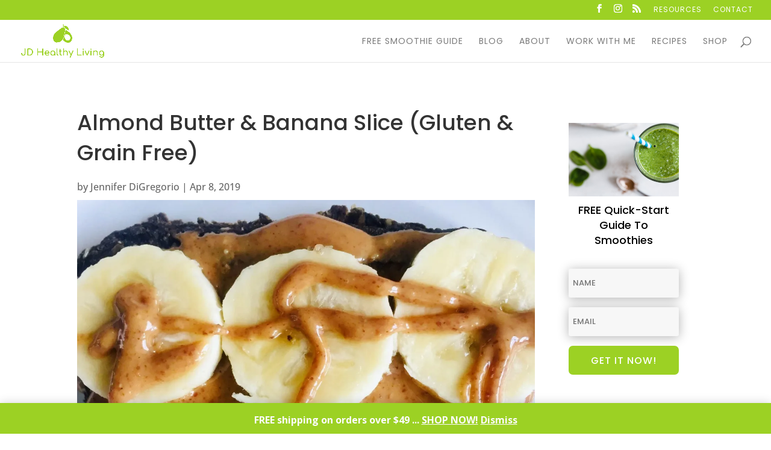

--- FILE ---
content_type: text/html; charset=utf-8
request_url: https://www.google.com/recaptcha/api2/anchor?ar=1&k=6LeSBLoZAAAAAOV8Ghw77wNm3aGGS9maHnw9C9PB&co=aHR0cHM6Ly9qZGhlYWx0aHlsaXZpbmcuY29tOjQ0Mw..&hl=en&v=PoyoqOPhxBO7pBk68S4YbpHZ&size=invisible&anchor-ms=20000&execute-ms=30000&cb=tk9wpa7skrvz
body_size: 48707
content:
<!DOCTYPE HTML><html dir="ltr" lang="en"><head><meta http-equiv="Content-Type" content="text/html; charset=UTF-8">
<meta http-equiv="X-UA-Compatible" content="IE=edge">
<title>reCAPTCHA</title>
<style type="text/css">
/* cyrillic-ext */
@font-face {
  font-family: 'Roboto';
  font-style: normal;
  font-weight: 400;
  font-stretch: 100%;
  src: url(//fonts.gstatic.com/s/roboto/v48/KFO7CnqEu92Fr1ME7kSn66aGLdTylUAMa3GUBHMdazTgWw.woff2) format('woff2');
  unicode-range: U+0460-052F, U+1C80-1C8A, U+20B4, U+2DE0-2DFF, U+A640-A69F, U+FE2E-FE2F;
}
/* cyrillic */
@font-face {
  font-family: 'Roboto';
  font-style: normal;
  font-weight: 400;
  font-stretch: 100%;
  src: url(//fonts.gstatic.com/s/roboto/v48/KFO7CnqEu92Fr1ME7kSn66aGLdTylUAMa3iUBHMdazTgWw.woff2) format('woff2');
  unicode-range: U+0301, U+0400-045F, U+0490-0491, U+04B0-04B1, U+2116;
}
/* greek-ext */
@font-face {
  font-family: 'Roboto';
  font-style: normal;
  font-weight: 400;
  font-stretch: 100%;
  src: url(//fonts.gstatic.com/s/roboto/v48/KFO7CnqEu92Fr1ME7kSn66aGLdTylUAMa3CUBHMdazTgWw.woff2) format('woff2');
  unicode-range: U+1F00-1FFF;
}
/* greek */
@font-face {
  font-family: 'Roboto';
  font-style: normal;
  font-weight: 400;
  font-stretch: 100%;
  src: url(//fonts.gstatic.com/s/roboto/v48/KFO7CnqEu92Fr1ME7kSn66aGLdTylUAMa3-UBHMdazTgWw.woff2) format('woff2');
  unicode-range: U+0370-0377, U+037A-037F, U+0384-038A, U+038C, U+038E-03A1, U+03A3-03FF;
}
/* math */
@font-face {
  font-family: 'Roboto';
  font-style: normal;
  font-weight: 400;
  font-stretch: 100%;
  src: url(//fonts.gstatic.com/s/roboto/v48/KFO7CnqEu92Fr1ME7kSn66aGLdTylUAMawCUBHMdazTgWw.woff2) format('woff2');
  unicode-range: U+0302-0303, U+0305, U+0307-0308, U+0310, U+0312, U+0315, U+031A, U+0326-0327, U+032C, U+032F-0330, U+0332-0333, U+0338, U+033A, U+0346, U+034D, U+0391-03A1, U+03A3-03A9, U+03B1-03C9, U+03D1, U+03D5-03D6, U+03F0-03F1, U+03F4-03F5, U+2016-2017, U+2034-2038, U+203C, U+2040, U+2043, U+2047, U+2050, U+2057, U+205F, U+2070-2071, U+2074-208E, U+2090-209C, U+20D0-20DC, U+20E1, U+20E5-20EF, U+2100-2112, U+2114-2115, U+2117-2121, U+2123-214F, U+2190, U+2192, U+2194-21AE, U+21B0-21E5, U+21F1-21F2, U+21F4-2211, U+2213-2214, U+2216-22FF, U+2308-230B, U+2310, U+2319, U+231C-2321, U+2336-237A, U+237C, U+2395, U+239B-23B7, U+23D0, U+23DC-23E1, U+2474-2475, U+25AF, U+25B3, U+25B7, U+25BD, U+25C1, U+25CA, U+25CC, U+25FB, U+266D-266F, U+27C0-27FF, U+2900-2AFF, U+2B0E-2B11, U+2B30-2B4C, U+2BFE, U+3030, U+FF5B, U+FF5D, U+1D400-1D7FF, U+1EE00-1EEFF;
}
/* symbols */
@font-face {
  font-family: 'Roboto';
  font-style: normal;
  font-weight: 400;
  font-stretch: 100%;
  src: url(//fonts.gstatic.com/s/roboto/v48/KFO7CnqEu92Fr1ME7kSn66aGLdTylUAMaxKUBHMdazTgWw.woff2) format('woff2');
  unicode-range: U+0001-000C, U+000E-001F, U+007F-009F, U+20DD-20E0, U+20E2-20E4, U+2150-218F, U+2190, U+2192, U+2194-2199, U+21AF, U+21E6-21F0, U+21F3, U+2218-2219, U+2299, U+22C4-22C6, U+2300-243F, U+2440-244A, U+2460-24FF, U+25A0-27BF, U+2800-28FF, U+2921-2922, U+2981, U+29BF, U+29EB, U+2B00-2BFF, U+4DC0-4DFF, U+FFF9-FFFB, U+10140-1018E, U+10190-1019C, U+101A0, U+101D0-101FD, U+102E0-102FB, U+10E60-10E7E, U+1D2C0-1D2D3, U+1D2E0-1D37F, U+1F000-1F0FF, U+1F100-1F1AD, U+1F1E6-1F1FF, U+1F30D-1F30F, U+1F315, U+1F31C, U+1F31E, U+1F320-1F32C, U+1F336, U+1F378, U+1F37D, U+1F382, U+1F393-1F39F, U+1F3A7-1F3A8, U+1F3AC-1F3AF, U+1F3C2, U+1F3C4-1F3C6, U+1F3CA-1F3CE, U+1F3D4-1F3E0, U+1F3ED, U+1F3F1-1F3F3, U+1F3F5-1F3F7, U+1F408, U+1F415, U+1F41F, U+1F426, U+1F43F, U+1F441-1F442, U+1F444, U+1F446-1F449, U+1F44C-1F44E, U+1F453, U+1F46A, U+1F47D, U+1F4A3, U+1F4B0, U+1F4B3, U+1F4B9, U+1F4BB, U+1F4BF, U+1F4C8-1F4CB, U+1F4D6, U+1F4DA, U+1F4DF, U+1F4E3-1F4E6, U+1F4EA-1F4ED, U+1F4F7, U+1F4F9-1F4FB, U+1F4FD-1F4FE, U+1F503, U+1F507-1F50B, U+1F50D, U+1F512-1F513, U+1F53E-1F54A, U+1F54F-1F5FA, U+1F610, U+1F650-1F67F, U+1F687, U+1F68D, U+1F691, U+1F694, U+1F698, U+1F6AD, U+1F6B2, U+1F6B9-1F6BA, U+1F6BC, U+1F6C6-1F6CF, U+1F6D3-1F6D7, U+1F6E0-1F6EA, U+1F6F0-1F6F3, U+1F6F7-1F6FC, U+1F700-1F7FF, U+1F800-1F80B, U+1F810-1F847, U+1F850-1F859, U+1F860-1F887, U+1F890-1F8AD, U+1F8B0-1F8BB, U+1F8C0-1F8C1, U+1F900-1F90B, U+1F93B, U+1F946, U+1F984, U+1F996, U+1F9E9, U+1FA00-1FA6F, U+1FA70-1FA7C, U+1FA80-1FA89, U+1FA8F-1FAC6, U+1FACE-1FADC, U+1FADF-1FAE9, U+1FAF0-1FAF8, U+1FB00-1FBFF;
}
/* vietnamese */
@font-face {
  font-family: 'Roboto';
  font-style: normal;
  font-weight: 400;
  font-stretch: 100%;
  src: url(//fonts.gstatic.com/s/roboto/v48/KFO7CnqEu92Fr1ME7kSn66aGLdTylUAMa3OUBHMdazTgWw.woff2) format('woff2');
  unicode-range: U+0102-0103, U+0110-0111, U+0128-0129, U+0168-0169, U+01A0-01A1, U+01AF-01B0, U+0300-0301, U+0303-0304, U+0308-0309, U+0323, U+0329, U+1EA0-1EF9, U+20AB;
}
/* latin-ext */
@font-face {
  font-family: 'Roboto';
  font-style: normal;
  font-weight: 400;
  font-stretch: 100%;
  src: url(//fonts.gstatic.com/s/roboto/v48/KFO7CnqEu92Fr1ME7kSn66aGLdTylUAMa3KUBHMdazTgWw.woff2) format('woff2');
  unicode-range: U+0100-02BA, U+02BD-02C5, U+02C7-02CC, U+02CE-02D7, U+02DD-02FF, U+0304, U+0308, U+0329, U+1D00-1DBF, U+1E00-1E9F, U+1EF2-1EFF, U+2020, U+20A0-20AB, U+20AD-20C0, U+2113, U+2C60-2C7F, U+A720-A7FF;
}
/* latin */
@font-face {
  font-family: 'Roboto';
  font-style: normal;
  font-weight: 400;
  font-stretch: 100%;
  src: url(//fonts.gstatic.com/s/roboto/v48/KFO7CnqEu92Fr1ME7kSn66aGLdTylUAMa3yUBHMdazQ.woff2) format('woff2');
  unicode-range: U+0000-00FF, U+0131, U+0152-0153, U+02BB-02BC, U+02C6, U+02DA, U+02DC, U+0304, U+0308, U+0329, U+2000-206F, U+20AC, U+2122, U+2191, U+2193, U+2212, U+2215, U+FEFF, U+FFFD;
}
/* cyrillic-ext */
@font-face {
  font-family: 'Roboto';
  font-style: normal;
  font-weight: 500;
  font-stretch: 100%;
  src: url(//fonts.gstatic.com/s/roboto/v48/KFO7CnqEu92Fr1ME7kSn66aGLdTylUAMa3GUBHMdazTgWw.woff2) format('woff2');
  unicode-range: U+0460-052F, U+1C80-1C8A, U+20B4, U+2DE0-2DFF, U+A640-A69F, U+FE2E-FE2F;
}
/* cyrillic */
@font-face {
  font-family: 'Roboto';
  font-style: normal;
  font-weight: 500;
  font-stretch: 100%;
  src: url(//fonts.gstatic.com/s/roboto/v48/KFO7CnqEu92Fr1ME7kSn66aGLdTylUAMa3iUBHMdazTgWw.woff2) format('woff2');
  unicode-range: U+0301, U+0400-045F, U+0490-0491, U+04B0-04B1, U+2116;
}
/* greek-ext */
@font-face {
  font-family: 'Roboto';
  font-style: normal;
  font-weight: 500;
  font-stretch: 100%;
  src: url(//fonts.gstatic.com/s/roboto/v48/KFO7CnqEu92Fr1ME7kSn66aGLdTylUAMa3CUBHMdazTgWw.woff2) format('woff2');
  unicode-range: U+1F00-1FFF;
}
/* greek */
@font-face {
  font-family: 'Roboto';
  font-style: normal;
  font-weight: 500;
  font-stretch: 100%;
  src: url(//fonts.gstatic.com/s/roboto/v48/KFO7CnqEu92Fr1ME7kSn66aGLdTylUAMa3-UBHMdazTgWw.woff2) format('woff2');
  unicode-range: U+0370-0377, U+037A-037F, U+0384-038A, U+038C, U+038E-03A1, U+03A3-03FF;
}
/* math */
@font-face {
  font-family: 'Roboto';
  font-style: normal;
  font-weight: 500;
  font-stretch: 100%;
  src: url(//fonts.gstatic.com/s/roboto/v48/KFO7CnqEu92Fr1ME7kSn66aGLdTylUAMawCUBHMdazTgWw.woff2) format('woff2');
  unicode-range: U+0302-0303, U+0305, U+0307-0308, U+0310, U+0312, U+0315, U+031A, U+0326-0327, U+032C, U+032F-0330, U+0332-0333, U+0338, U+033A, U+0346, U+034D, U+0391-03A1, U+03A3-03A9, U+03B1-03C9, U+03D1, U+03D5-03D6, U+03F0-03F1, U+03F4-03F5, U+2016-2017, U+2034-2038, U+203C, U+2040, U+2043, U+2047, U+2050, U+2057, U+205F, U+2070-2071, U+2074-208E, U+2090-209C, U+20D0-20DC, U+20E1, U+20E5-20EF, U+2100-2112, U+2114-2115, U+2117-2121, U+2123-214F, U+2190, U+2192, U+2194-21AE, U+21B0-21E5, U+21F1-21F2, U+21F4-2211, U+2213-2214, U+2216-22FF, U+2308-230B, U+2310, U+2319, U+231C-2321, U+2336-237A, U+237C, U+2395, U+239B-23B7, U+23D0, U+23DC-23E1, U+2474-2475, U+25AF, U+25B3, U+25B7, U+25BD, U+25C1, U+25CA, U+25CC, U+25FB, U+266D-266F, U+27C0-27FF, U+2900-2AFF, U+2B0E-2B11, U+2B30-2B4C, U+2BFE, U+3030, U+FF5B, U+FF5D, U+1D400-1D7FF, U+1EE00-1EEFF;
}
/* symbols */
@font-face {
  font-family: 'Roboto';
  font-style: normal;
  font-weight: 500;
  font-stretch: 100%;
  src: url(//fonts.gstatic.com/s/roboto/v48/KFO7CnqEu92Fr1ME7kSn66aGLdTylUAMaxKUBHMdazTgWw.woff2) format('woff2');
  unicode-range: U+0001-000C, U+000E-001F, U+007F-009F, U+20DD-20E0, U+20E2-20E4, U+2150-218F, U+2190, U+2192, U+2194-2199, U+21AF, U+21E6-21F0, U+21F3, U+2218-2219, U+2299, U+22C4-22C6, U+2300-243F, U+2440-244A, U+2460-24FF, U+25A0-27BF, U+2800-28FF, U+2921-2922, U+2981, U+29BF, U+29EB, U+2B00-2BFF, U+4DC0-4DFF, U+FFF9-FFFB, U+10140-1018E, U+10190-1019C, U+101A0, U+101D0-101FD, U+102E0-102FB, U+10E60-10E7E, U+1D2C0-1D2D3, U+1D2E0-1D37F, U+1F000-1F0FF, U+1F100-1F1AD, U+1F1E6-1F1FF, U+1F30D-1F30F, U+1F315, U+1F31C, U+1F31E, U+1F320-1F32C, U+1F336, U+1F378, U+1F37D, U+1F382, U+1F393-1F39F, U+1F3A7-1F3A8, U+1F3AC-1F3AF, U+1F3C2, U+1F3C4-1F3C6, U+1F3CA-1F3CE, U+1F3D4-1F3E0, U+1F3ED, U+1F3F1-1F3F3, U+1F3F5-1F3F7, U+1F408, U+1F415, U+1F41F, U+1F426, U+1F43F, U+1F441-1F442, U+1F444, U+1F446-1F449, U+1F44C-1F44E, U+1F453, U+1F46A, U+1F47D, U+1F4A3, U+1F4B0, U+1F4B3, U+1F4B9, U+1F4BB, U+1F4BF, U+1F4C8-1F4CB, U+1F4D6, U+1F4DA, U+1F4DF, U+1F4E3-1F4E6, U+1F4EA-1F4ED, U+1F4F7, U+1F4F9-1F4FB, U+1F4FD-1F4FE, U+1F503, U+1F507-1F50B, U+1F50D, U+1F512-1F513, U+1F53E-1F54A, U+1F54F-1F5FA, U+1F610, U+1F650-1F67F, U+1F687, U+1F68D, U+1F691, U+1F694, U+1F698, U+1F6AD, U+1F6B2, U+1F6B9-1F6BA, U+1F6BC, U+1F6C6-1F6CF, U+1F6D3-1F6D7, U+1F6E0-1F6EA, U+1F6F0-1F6F3, U+1F6F7-1F6FC, U+1F700-1F7FF, U+1F800-1F80B, U+1F810-1F847, U+1F850-1F859, U+1F860-1F887, U+1F890-1F8AD, U+1F8B0-1F8BB, U+1F8C0-1F8C1, U+1F900-1F90B, U+1F93B, U+1F946, U+1F984, U+1F996, U+1F9E9, U+1FA00-1FA6F, U+1FA70-1FA7C, U+1FA80-1FA89, U+1FA8F-1FAC6, U+1FACE-1FADC, U+1FADF-1FAE9, U+1FAF0-1FAF8, U+1FB00-1FBFF;
}
/* vietnamese */
@font-face {
  font-family: 'Roboto';
  font-style: normal;
  font-weight: 500;
  font-stretch: 100%;
  src: url(//fonts.gstatic.com/s/roboto/v48/KFO7CnqEu92Fr1ME7kSn66aGLdTylUAMa3OUBHMdazTgWw.woff2) format('woff2');
  unicode-range: U+0102-0103, U+0110-0111, U+0128-0129, U+0168-0169, U+01A0-01A1, U+01AF-01B0, U+0300-0301, U+0303-0304, U+0308-0309, U+0323, U+0329, U+1EA0-1EF9, U+20AB;
}
/* latin-ext */
@font-face {
  font-family: 'Roboto';
  font-style: normal;
  font-weight: 500;
  font-stretch: 100%;
  src: url(//fonts.gstatic.com/s/roboto/v48/KFO7CnqEu92Fr1ME7kSn66aGLdTylUAMa3KUBHMdazTgWw.woff2) format('woff2');
  unicode-range: U+0100-02BA, U+02BD-02C5, U+02C7-02CC, U+02CE-02D7, U+02DD-02FF, U+0304, U+0308, U+0329, U+1D00-1DBF, U+1E00-1E9F, U+1EF2-1EFF, U+2020, U+20A0-20AB, U+20AD-20C0, U+2113, U+2C60-2C7F, U+A720-A7FF;
}
/* latin */
@font-face {
  font-family: 'Roboto';
  font-style: normal;
  font-weight: 500;
  font-stretch: 100%;
  src: url(//fonts.gstatic.com/s/roboto/v48/KFO7CnqEu92Fr1ME7kSn66aGLdTylUAMa3yUBHMdazQ.woff2) format('woff2');
  unicode-range: U+0000-00FF, U+0131, U+0152-0153, U+02BB-02BC, U+02C6, U+02DA, U+02DC, U+0304, U+0308, U+0329, U+2000-206F, U+20AC, U+2122, U+2191, U+2193, U+2212, U+2215, U+FEFF, U+FFFD;
}
/* cyrillic-ext */
@font-face {
  font-family: 'Roboto';
  font-style: normal;
  font-weight: 900;
  font-stretch: 100%;
  src: url(//fonts.gstatic.com/s/roboto/v48/KFO7CnqEu92Fr1ME7kSn66aGLdTylUAMa3GUBHMdazTgWw.woff2) format('woff2');
  unicode-range: U+0460-052F, U+1C80-1C8A, U+20B4, U+2DE0-2DFF, U+A640-A69F, U+FE2E-FE2F;
}
/* cyrillic */
@font-face {
  font-family: 'Roboto';
  font-style: normal;
  font-weight: 900;
  font-stretch: 100%;
  src: url(//fonts.gstatic.com/s/roboto/v48/KFO7CnqEu92Fr1ME7kSn66aGLdTylUAMa3iUBHMdazTgWw.woff2) format('woff2');
  unicode-range: U+0301, U+0400-045F, U+0490-0491, U+04B0-04B1, U+2116;
}
/* greek-ext */
@font-face {
  font-family: 'Roboto';
  font-style: normal;
  font-weight: 900;
  font-stretch: 100%;
  src: url(//fonts.gstatic.com/s/roboto/v48/KFO7CnqEu92Fr1ME7kSn66aGLdTylUAMa3CUBHMdazTgWw.woff2) format('woff2');
  unicode-range: U+1F00-1FFF;
}
/* greek */
@font-face {
  font-family: 'Roboto';
  font-style: normal;
  font-weight: 900;
  font-stretch: 100%;
  src: url(//fonts.gstatic.com/s/roboto/v48/KFO7CnqEu92Fr1ME7kSn66aGLdTylUAMa3-UBHMdazTgWw.woff2) format('woff2');
  unicode-range: U+0370-0377, U+037A-037F, U+0384-038A, U+038C, U+038E-03A1, U+03A3-03FF;
}
/* math */
@font-face {
  font-family: 'Roboto';
  font-style: normal;
  font-weight: 900;
  font-stretch: 100%;
  src: url(//fonts.gstatic.com/s/roboto/v48/KFO7CnqEu92Fr1ME7kSn66aGLdTylUAMawCUBHMdazTgWw.woff2) format('woff2');
  unicode-range: U+0302-0303, U+0305, U+0307-0308, U+0310, U+0312, U+0315, U+031A, U+0326-0327, U+032C, U+032F-0330, U+0332-0333, U+0338, U+033A, U+0346, U+034D, U+0391-03A1, U+03A3-03A9, U+03B1-03C9, U+03D1, U+03D5-03D6, U+03F0-03F1, U+03F4-03F5, U+2016-2017, U+2034-2038, U+203C, U+2040, U+2043, U+2047, U+2050, U+2057, U+205F, U+2070-2071, U+2074-208E, U+2090-209C, U+20D0-20DC, U+20E1, U+20E5-20EF, U+2100-2112, U+2114-2115, U+2117-2121, U+2123-214F, U+2190, U+2192, U+2194-21AE, U+21B0-21E5, U+21F1-21F2, U+21F4-2211, U+2213-2214, U+2216-22FF, U+2308-230B, U+2310, U+2319, U+231C-2321, U+2336-237A, U+237C, U+2395, U+239B-23B7, U+23D0, U+23DC-23E1, U+2474-2475, U+25AF, U+25B3, U+25B7, U+25BD, U+25C1, U+25CA, U+25CC, U+25FB, U+266D-266F, U+27C0-27FF, U+2900-2AFF, U+2B0E-2B11, U+2B30-2B4C, U+2BFE, U+3030, U+FF5B, U+FF5D, U+1D400-1D7FF, U+1EE00-1EEFF;
}
/* symbols */
@font-face {
  font-family: 'Roboto';
  font-style: normal;
  font-weight: 900;
  font-stretch: 100%;
  src: url(//fonts.gstatic.com/s/roboto/v48/KFO7CnqEu92Fr1ME7kSn66aGLdTylUAMaxKUBHMdazTgWw.woff2) format('woff2');
  unicode-range: U+0001-000C, U+000E-001F, U+007F-009F, U+20DD-20E0, U+20E2-20E4, U+2150-218F, U+2190, U+2192, U+2194-2199, U+21AF, U+21E6-21F0, U+21F3, U+2218-2219, U+2299, U+22C4-22C6, U+2300-243F, U+2440-244A, U+2460-24FF, U+25A0-27BF, U+2800-28FF, U+2921-2922, U+2981, U+29BF, U+29EB, U+2B00-2BFF, U+4DC0-4DFF, U+FFF9-FFFB, U+10140-1018E, U+10190-1019C, U+101A0, U+101D0-101FD, U+102E0-102FB, U+10E60-10E7E, U+1D2C0-1D2D3, U+1D2E0-1D37F, U+1F000-1F0FF, U+1F100-1F1AD, U+1F1E6-1F1FF, U+1F30D-1F30F, U+1F315, U+1F31C, U+1F31E, U+1F320-1F32C, U+1F336, U+1F378, U+1F37D, U+1F382, U+1F393-1F39F, U+1F3A7-1F3A8, U+1F3AC-1F3AF, U+1F3C2, U+1F3C4-1F3C6, U+1F3CA-1F3CE, U+1F3D4-1F3E0, U+1F3ED, U+1F3F1-1F3F3, U+1F3F5-1F3F7, U+1F408, U+1F415, U+1F41F, U+1F426, U+1F43F, U+1F441-1F442, U+1F444, U+1F446-1F449, U+1F44C-1F44E, U+1F453, U+1F46A, U+1F47D, U+1F4A3, U+1F4B0, U+1F4B3, U+1F4B9, U+1F4BB, U+1F4BF, U+1F4C8-1F4CB, U+1F4D6, U+1F4DA, U+1F4DF, U+1F4E3-1F4E6, U+1F4EA-1F4ED, U+1F4F7, U+1F4F9-1F4FB, U+1F4FD-1F4FE, U+1F503, U+1F507-1F50B, U+1F50D, U+1F512-1F513, U+1F53E-1F54A, U+1F54F-1F5FA, U+1F610, U+1F650-1F67F, U+1F687, U+1F68D, U+1F691, U+1F694, U+1F698, U+1F6AD, U+1F6B2, U+1F6B9-1F6BA, U+1F6BC, U+1F6C6-1F6CF, U+1F6D3-1F6D7, U+1F6E0-1F6EA, U+1F6F0-1F6F3, U+1F6F7-1F6FC, U+1F700-1F7FF, U+1F800-1F80B, U+1F810-1F847, U+1F850-1F859, U+1F860-1F887, U+1F890-1F8AD, U+1F8B0-1F8BB, U+1F8C0-1F8C1, U+1F900-1F90B, U+1F93B, U+1F946, U+1F984, U+1F996, U+1F9E9, U+1FA00-1FA6F, U+1FA70-1FA7C, U+1FA80-1FA89, U+1FA8F-1FAC6, U+1FACE-1FADC, U+1FADF-1FAE9, U+1FAF0-1FAF8, U+1FB00-1FBFF;
}
/* vietnamese */
@font-face {
  font-family: 'Roboto';
  font-style: normal;
  font-weight: 900;
  font-stretch: 100%;
  src: url(//fonts.gstatic.com/s/roboto/v48/KFO7CnqEu92Fr1ME7kSn66aGLdTylUAMa3OUBHMdazTgWw.woff2) format('woff2');
  unicode-range: U+0102-0103, U+0110-0111, U+0128-0129, U+0168-0169, U+01A0-01A1, U+01AF-01B0, U+0300-0301, U+0303-0304, U+0308-0309, U+0323, U+0329, U+1EA0-1EF9, U+20AB;
}
/* latin-ext */
@font-face {
  font-family: 'Roboto';
  font-style: normal;
  font-weight: 900;
  font-stretch: 100%;
  src: url(//fonts.gstatic.com/s/roboto/v48/KFO7CnqEu92Fr1ME7kSn66aGLdTylUAMa3KUBHMdazTgWw.woff2) format('woff2');
  unicode-range: U+0100-02BA, U+02BD-02C5, U+02C7-02CC, U+02CE-02D7, U+02DD-02FF, U+0304, U+0308, U+0329, U+1D00-1DBF, U+1E00-1E9F, U+1EF2-1EFF, U+2020, U+20A0-20AB, U+20AD-20C0, U+2113, U+2C60-2C7F, U+A720-A7FF;
}
/* latin */
@font-face {
  font-family: 'Roboto';
  font-style: normal;
  font-weight: 900;
  font-stretch: 100%;
  src: url(//fonts.gstatic.com/s/roboto/v48/KFO7CnqEu92Fr1ME7kSn66aGLdTylUAMa3yUBHMdazQ.woff2) format('woff2');
  unicode-range: U+0000-00FF, U+0131, U+0152-0153, U+02BB-02BC, U+02C6, U+02DA, U+02DC, U+0304, U+0308, U+0329, U+2000-206F, U+20AC, U+2122, U+2191, U+2193, U+2212, U+2215, U+FEFF, U+FFFD;
}

</style>
<link rel="stylesheet" type="text/css" href="https://www.gstatic.com/recaptcha/releases/PoyoqOPhxBO7pBk68S4YbpHZ/styles__ltr.css">
<script nonce="w8OhPn9c21q8oJmgQUvoaw" type="text/javascript">window['__recaptcha_api'] = 'https://www.google.com/recaptcha/api2/';</script>
<script type="text/javascript" src="https://www.gstatic.com/recaptcha/releases/PoyoqOPhxBO7pBk68S4YbpHZ/recaptcha__en.js" nonce="w8OhPn9c21q8oJmgQUvoaw">
      
    </script></head>
<body><div id="rc-anchor-alert" class="rc-anchor-alert"></div>
<input type="hidden" id="recaptcha-token" value="[base64]">
<script type="text/javascript" nonce="w8OhPn9c21q8oJmgQUvoaw">
      recaptcha.anchor.Main.init("[\x22ainput\x22,[\x22bgdata\x22,\x22\x22,\[base64]/[base64]/[base64]/KE4oMTI0LHYsdi5HKSxMWihsLHYpKTpOKDEyNCx2LGwpLFYpLHYpLFQpKSxGKDE3MSx2KX0scjc9ZnVuY3Rpb24obCl7cmV0dXJuIGx9LEM9ZnVuY3Rpb24obCxWLHYpe04odixsLFYpLFZbYWtdPTI3OTZ9LG49ZnVuY3Rpb24obCxWKXtWLlg9KChWLlg/[base64]/[base64]/[base64]/[base64]/[base64]/[base64]/[base64]/[base64]/[base64]/[base64]/[base64]\\u003d\x22,\[base64]\\u003d\\u003d\x22,\[base64]/[base64]/Do8Ovw6NDwoLCuMOiHkFBasOIwpPDpsK5GcObw6Frw7spw4dNP8OCw7HCjsOpw7DCgsOgwoEEEsOhE3bChiRQwpUmw6pzBcKeJCpRAgTCicKtVw5eNH9wwqYDwpzCqATCjHJuwqcELcOfTsOQwoNBfsOmDmk6wr/ChsKjTMOBwr/Dql1wA8KGw6DCvsOuUBvDuMOqUMOtw7bDjMK4BMOaSsOSwrrDq20Pw4cOwqnDrkRHTsKRbQJ0w7zCixfCucOHd8OVXcOvw6zCp8OLRMKRwp/DnMOnwoRnZkMpwrnCisK7w4xKfsOWV8KTwolXWMKPwqFaw5XCqcOwc8Ojw47DsMKzMlTDmg/DhMKkw7jCvcKNe0twEMOsRsOrwpAOwpQwMmkkBA5YwqzCh1/Cu8K5cTbDo0vClGoIVHXDiwQFC8K5WMOFEFjCjUvDsMKFwqVlwrMoLgTCtsKJw4oDDHDCnBLDuHlTJMO/[base64]/[base64]/ChsOTKwzCrEAow4fDuMOLwoDCu8KLbiPDj3LDqcOPwqcZQCvCs8Krw6rDnsKvIsKgw7MZOEbCv2NNBz/DlsOCLwXCvwbDjzJswo1FbA/[base64]/Dvi3Dl8O+w7jCjSB/wpjDuy3CksKiQsKGwovCjFFNw4d7OsOkw4NWH23CgFEDR8OUwpbDkMOww6LCtEZWwoogOQnDuwnDpC7CicOfezgyw7zDmsO1w6HDu8KdwpLCjsO3GRnCocKIw7zDr3sOwrDCvX/DlcO1JcK2wqDCqsKIQjLDrWHCocK7EsKcw77CpEA8wqLDoMO+w6tTXMKRE2nDqcKJd3gow4jCtlwbZcOCwoxLe8KFw7hSwo5Jw4kew60gUsKkw4PCoMOMwq/CmMKPMFrDiUTCim3DmztKwqDCpQd+f8KWw7VIZ8K4OwEnUjYdV8OPwpDDrsOlw4rDrsKQSsKFT2M8E8K/Z3Ixwr3Dq8O6w7jCvcO3w5oGw7ZsCMORwpHDgS/DsEs2w7lsw6NHwo3CqWUrK3JHwqt3w4zCh8K2RUYCdsOQw74WMUZiwoV+w7EPD3oYworCiEDDgXA8ccKZQxnCvMOTJHBXFH/DhcO/wonCsTYmfsOqw57CqRdtJ3zDjTPDpnUOwrpvAcK/w5nCqcKELxkkw7TDsg7CrhVSwoEBw7fCkF48SzU2wr7ClsKeOsKiJx3CtXjDu8KKwrjDsFlrR8Kaa1rDsSjCnMObwp1KYxrCssKfQDoILRvDscO4wq5Rw67DmcOlw4fCk8O/wo/[base64]/CssOJw7bCjRvDhGt/ZMKcPX3DhlzCusO8w6MoW8KHVSMwZMKPw43CmT/DnMKXCMOGw6/DuMKBwpohRxHCtk7DkQsYw4Z5wpTDkcKsw4HCocK2w5rDgDxrXsKWWksMQE/Dv1wEwp7DuknCgBzCgsOgwoZHw6sma8K0VMOKfsKiw58jaEnDkMKSw6d+asOeBDrCmsK2wozDvsOJTRDDpWclSMKqwrrCvGfCkS/CjH/DtsKQPcOzw5R6e8OZdwkpAcOJw7TDhMKFwqlsc13DpMOxw5XCm0PDjAPDonIWEsOaQ8O5wp7CmMOFw4PDsA/DscOAdcO7BhjDiMKewrUKWX7DskPDoMK1b1ZTw5ACwrp1w69gwrPCsMKvXsK0w4jDpMOXRAk5wooMw4QxUcO+LHddwrBYw6PCu8OXIwFZM8KSwoLCqMOEw7LCrTo4GsOqN8KFZy0UekbCvnI2w7DDqcOxwp7DhsKyw7bDmMOlwrdqw43DtRwLw74pBzUUQcKPw6/ChyTCoDzDsjclwrXDkcOiB3rDvS9LKArCrnHClxNcwrlpwp3DpsKTw63CrlvDksK7wq/CrMOKw5YRFcOeWMKlFnk0ayAEdMOmw7h6wqBtw5kSw4kZw5RPw4wFw7LCgcOcICNmwp5sbyzDv8KaFcKuw5TCsMKaGcOOEAHDoGDCl8KmYT/[base64]/[base64]/CicOBScOlH8OKw4tpw5XDnhXCg1nCsy3DpsKhA8OCWkdlFW8ZIMKFS8O2IcKkZGEbwovDtVTDgcOZAcKpw4zCiMKwwpZER8O/[base64]/Cm2s3w58Ew7Evw7Akw6fDuMKcK8K7w44HRS8+wpDCn2zDsMOsfVJbw5HCsjk6HMKKJyYjEhdHLMOnwr/DosKUWMKEwrDDqyTDrQTCjikFw5HCnDjDiwDCusOWfn54w7fDoUbCigfCkMKAEio/QMKdw4p7FQ3DnMKww57CqcKuUcOSw4MERiFjRQrCtn/CucO8EcOMQmbCtzFOTMOawrpRw4RFwrzCoMORwp/Ci8K2IMOCPRHDk8Okw4rCh39mw6gUUMKjwqVifMOhbHLDqHbDoTAlXcKqKWfDpcK2wpbCnDvDpRTClMKhX18ZwpTCn3zCuF7Crx15LMKIQMKqJ0bDssKZwq3DuMO7eA3CmEgvBMOSS8OYwop+w7TDg8OfMsKlw6nCkijCn1/CmnYUfcKQSmkKw4zCmg5mZMOjwqTCoW/[base64]/Dp1LDmmvCiCTDhlHDmCDCmB4Gel4twrXCpR3DvMKhFBY+cRjDs8KEbSHDtx3DqQ/CpsORw7zCqcKZKjTDmU4Vwq4/w6Buwq18w75aQ8KMKR5dKGnCjMO+w4d4w4IsJ8OFwohxw73DilvCnMKwUcKnw53ChMKuKcKew4nCusOWcsKLYMKQw5bCg8OjwpUiwoRIwp3DgigJwrLCqCLDlcKFw6Z9w6TCgMOzc3DCm8OBFyvDqVvCvMKvBhHDk8Kww7fDkwctwoxTwqIFDMKBU05/[base64]/fcKDw5Vtw7N6LiYXwo/DmsKMQ8OeTcKJwq5cwpvDi2PDhMKANhbDuF/[base64]/DvsK0PsKYasONC33CoTLCtcObTSsHP1pDw7RsEz3DisKgXcOswoXDhlXCncKDwqTDjMKJwovDuiHChMO1X1LDmsOcwonDr8Kiw5HDpMO0NivCm17Dj8OWw6XCvcOKBcK4w43Ds2I2PxMEdsOVakFWS8O2P8OZNF9Twr7CgMO4SsKheUIYwrbChlAowqkZHcKow5/Cpy43w7N8U8K2w5XCpsKfw5nDiMKsHcKkchhJLDrDucOyw4QXwpBpV3gCw7/DtlzDncK1w4vCosOBw7vCpcOIw5NTacKvY1zClXTDl8KEwqM/M8O8K2rDt3TDn8OBw57CicKFGTTDlMKqK3rDvXhNCsOdwo7CvcKBw5JQKkdTbGzCqMKDw4MnXcO/AH7DqMK6M0XCrMO3wqJLccKHOsKWdsKROcKCwqpcw5DChwMFwq5aw7vDhyVCw7PDrTk/woDDvH92CcORwr5xw77DlnbCh0AfwpnCrMOvw6/Cg8KZw7pHOXR7Uh/CpxZQXMKKYH/Do8K8QDJ6R8KUwrwDLSA+e8OUw6TDrD7DnsO4UcOBXMOpMcKgw7ZGZmMaUT0pVg9qwqvDi3U1SA1Pw6Viw7Aww5rDsxdrTjZsMmLDncKvw6pWdRY+McOqwpjDhTLDkcOUDWzDuxFzPxZ5wqrCggoWwo1kOkHCgcKkwq7DqDjCkw/DniwNwrHDh8KXw4UMw41nZmrCvMKlw6vCjcOfR8OIGMOEwoNPwok9fR7Dh8K+wpPCiA5Kf2nCtsO9UsKkwqdOwqvCvGZrOcO4G8KHQmPCjkoCOEfDgm/DvcKswr0TN8KoUsKSw6lcNcK6ecO9w6/Cu1bCtcOTw5d2ecOVbWo7NMOvwr/[base64]/CsF/Cm2dswrXDh8K5M0oaw7TDsxfDo8O2YsOVwocfw78Ew4YIQsO/GMO/w5/DssKTShN5w43DscKkw7YPbMOFw6bCn1zCt8OZw7wUw4fDqMKPwrbDpcKiw4PDlcKUw4hIw5TCq8Ohb24nQcKhw6bDjcOtw5ENZgo1wp1UaW/CmCjDgMO4w5fCicKtecKpZhTDnmkPw4klw6Z8w57CijDDtMOhPADDiXzCvcKnwpfDuDDDtGnCkMOHwppCBy7CtVwzwq0aw7J7w4YdMcOSDBhxw7HCncKsw4bCvT/CqTfCv2fCqW/Cuh0jV8OjK2JnJ8KswqPDty0fw7HCjhjDqsKFDsKKIX3DucKxw7nCtQ/DmQUsw7jCihgpb3VIw7BaMMKuRcKbw47DgXvCqWDDqMKKUsOnSDR2QkQQw6LDosKVw7fChkNOdTzDlRl7LMOcKRdffUTDq0LDoQg0woQGw5YHaMK7wphBw6sOw65rfsOBDmkVIlLDonDCj2g4Ai5kbljDjcOpwooxw5/ClMOrw5V+w7TClsKpGlwkwr7CslfCs35YWcOvUMKxw4bCrMKQwqTCkcOXc1rCm8O7eXnCuw8YeDV2w60uw5cjw4PCuMO5wpjCncKewpoxTzLDs0E0w6/CtMKfVjhqw7R/[base64]/LMKVD8Kzwo3DhU9vaWBVVcKbcMKIBcKOwqTCjMO2w4QBw6cyw6LClwsKwr3CpW3DsFDCgG7CuX4lw5PDisKMNcOHwo9vTEQAwp/CmcKnNQzClzNAwq82wrRPHMOGJ25xEsOuBG7DiQBjwpgmwqXDncOcKMK1O8O8wqVRw5PChMO/YcKkcMKCT8KBFns8wpDCj8K8LiPCnXvDocKbf2ABMhYyGw3CoMKsOMOjw7dvEsO9w6ZkAVjCoDzDsC3Cu2DCosOqURnDpcOfMsK5w6YoY8KeODXCnMOVMisxB8O/M2o0wpducsK+VxPDuMOMwqbCoxszeMKSZBshwqgWw7/Cl8OBEcKmRcO2w5tUwo7Dq8K+w6XDv10qAsO4wpdLwrHDrEQcw4DDlWHCs8K4wo42wrvDnwjDvRVSw4QlFcKzwq3Cv2PDtcO+w6vDhsOZw6pPBMOOwpQMBsK1SsKvFsKKwrjDkHFPw4dtSx0AImBjbzDDrMK+MB7DgcO3YMOww7/CgQfDt8KISgo6KcOBGWQhTMOHKQPDlwU0PMK6w5fCvsK2M1TCtmbDvcOXwovCssKTecOow6rDvA/[base64]/wo/Ck8K+wpvDqMOTVXbCpjkJKMKXwprDolouw65ec2PDsiZ2w7DCksKGeQzChMKte8O+w4XDtwxKbcOGwr/ClBtELcOcw7cEw4RIw6TDngvCtTopD8KBw74uw7Nkw5EyecKxXR3DsMKOw7A/[base64]/CvCjDmcOLw4vDpsOIw5PDoMKqwopXRMKiIiLCsMOtPMKrQ8Kuwpcrw63DolsOwq/CknV/w6fDpEp+WVXCjBTCpsKtwqzCtsOGw5d+Tw1yw4vDv8KmO8KxwoVdw6bCqsK1w7HDlsKtNMKnw5nCl0Y4w5QIQxQew6o1a8OTXDxLw4s1wrjCqXY+w6HCpcKJGCkmBwXDk3fCkMOdw43CocOzwrhIBVNNwo/Dnn/CgsKNUWZEwofDnsKfwq0aGUkXw6LDn0vCgsKNwpU8QcKvWsKHwr7DrFTDscOPwp18wpg/AsOowpwTUcOIwoXCssK1w5DCkUXDlcODw55Kwqx5woJuesOww5N0wrfCnCF4HmLDrcOew4IpQjsew7vDgRPCn8O+wocrw6HDmxDDmx1HakvDgGfDkkkBCWrDoQTCq8KZwqjCosKFw54nQMODHcOYw6TDqwrCqVHCii/DiDzDpFnCr8KuwqFdwqcww5lSMXrCrsOkwqfCpcKvw63CmiHDs8K7w6QQMCAQw4UCw6dFFDPClMOwwqohw4t2bybDr8K/PMKYN396w7NNMRDCu8KDwpXCvcOJeizCgVnDv8OZUsK8C8Knw6TCu8KVJWJCwqzCpsKXUMKgHDvDqnHCv8OSw4AiJHTDmx3Ch8Oaw73DtUEJVcOLw4siw6YowpMROgFNJDU1w4HDthInDMKPw7FAwoR7woXDpsKKw4/Dt2gwwosAwqczcG5Vwox0wqEywq/[base64]/Cmiwoa8K1wrFKwotgw5VHw6J5w6QIw6PDo8KzQkfDjUxldiTCkUjClxIoBD8Ewokmw6PDk8OYwqk/VcK3a3RSJsKYOMOpRcO+wp9hwpJfRMOdAx1ewpvCl8OMwpzDsi5cBWLCjxpcKsKbbnrCkUXDk0jCpsKrJMONw5DCg8OmXsOicRnCi8OJwr4mw6UZYMOhwr/DuGbCrsK7ZVJLwoojw67CmhjDo3vCoGoFw6B5FzDDvsOrw77Ct8ONfMOuwpbDohTCjDJvPSnCoxR3YEV9w4PCssOaK8OnwqwDw7DCmWLCq8OCQXXCtMONwojCrUczw45uwq3CumvDjcOOwqo3wo8sCF7DnSnClsOHwrU+w5/DhMOdwqDChcOaEwU8w4TDnRxreUTCosKwCsOFAcKvwqV0Q8KlKMKxwokKEXIhAh1Qwq/DtnPClXAeK8OZY2vDl8KuFFXCosKSKMOyw4FXXVjCmDJBaR7DrE1xw49ewpfDuE4iw4YAKMKXfEoUNcKYw4spwpxCUjdsW8Otw50bScKpWsKtWsOxbCvCmcK+w6lAw6/[base64]/[base64]/Cuy4Twoo+wolAw5jCt8Ojw7bDswDCq8KkChLCnCzDvcK9wqx8wqE+ahDCo8KxPSx6RUJPABzDhkIuw4/DpMOdH8O4B8KmXQQxw4IDwqHDmcOTwrt2NsOLwoh+P8Oew582w6IiBT8Ww77CjsOQwrPCmsOkVMOsw5cPwqfDucO0wpFLwoYYwrTDiVQVcTbDi8KfQ8KHw4dGVMO1csKwRh3DocO2d20FwobCtcKXOcO+Fl/DnEzCtsOSGsKRJMOnYMOwwqg0w7vDo09Qw4ZkTsK+w5DCmMO6ehVhw4XCmMOvL8K1axtjwqp/UsOZwpleK8KBF8Kfwpk/w6TCgn8+P8KTEMKlOG/DlMOTR8O8wr/CqAIzI2tiLE0qJis5w6DDiQ18bcOvw6XDr8OXw6vDgsOSeMOEwq/[base64]/[base64]/DlMKDMw/DjjZiwoILVMOwfUx5wqU4wq0Uw63DgzHCglZ7w77Dq8Opw6Ntf8OFwo/[base64]/DqMORAEjDqnRnw5QoN09ww6Rww6XDmcKPJMKUdX4GRcKZwpIaRh11QmTDg8Ogw6gLw6jDqDrDnU86fX1YwqxFwqvDisOcwooqwpHCkyXDtsOKBcOrw7LDj8KsXgjCpQjDn8Ovwr4JVBEFw6QZwrptw7HCvHjDvwMCC8O5Kgt+wqjCrTHCu8KtBcKHAsO7OMKvw4/Cr8K6w7hkDR1uw5bDiMOAw4XDksKpw4gRZcK2ecKAw7RewqHDu3nCm8Knw5/DnW7DrnEkFg3Du8OPw7URw6DCnl3Dl8KGJMKBTsKgwrvDpMO/w5QmwqzCpDnCnsKNw5LCtjTCgcOKIMOOLMOMVUvCscKmMsOvI0Zxw7BYw5HDnw7DoMOQw6oTw6AUf1tMw43DnMKrw6/DrMO/wrDDgMKlw5Nmwo4QMsOTVsOHwqvDr8Olw53DhcOXwoFJw7DCnnR+ajIYGsOywqQ/[base64]/DoA7Cqk0lZEITw7XCuE9YU8O0wrgRwo/[base64]/[base64]/HQrCukXCvBhNw5p0wrfCscObOmYyw5xiRcK/[base64]/w5fCgF4kw4rClcKJwoArw5bCpHpJF8OsQTvCjMKFZ8OOw5Ijwpk4IE/CvMK0fC3DsHpmw7EYdcOFwp/DvgvCrcKlwrtEw53DvEctwpsfwqzDsk7CnQHDvMKRw4LDuirDtsKjw5rCjcKcw5tGw6TDkFBcYRJGwr9rI8KuZMKgbMOJwr4neATCjUbDnzTDm8KKLHDDi8K7wpfCqDpFw4LCsMOoRSzCm3ZtesKAeiPDsUgOBHFaLsODf0UgGEXDomHDkGPDjsKgw7zDr8O/TsOQFXfDh8OpQmdNAMK/w7ltBDXCpmdOLsKfw7jCrsOANMORw4TCinTDocKuw4gcwpDDgBTDtcKqw5JKwo1SworDv8KVQMK+wpVDw7TDoVzDvkFVw6jDjF7Dpy3DoMKCPcOaU8KrWz5qwrhXwqkPwo/DlhMZNjgJwqo2GcKdOT03wpvCnz0yGCTDr8OLbcOUw4hZw6rCq8K2fcORw5PCrsKPblLChMKEaMOzwqTCrS1ww4oUw6nDr8K1VnkIwoHDgRoNw5vDn03Cgn4EeXfCpMK/w6PCjjFJwo3DgsOKIhxdwrHDsg40w6/[base64]/ChMO7JB40enktw69Dw75Ywo7CnDXCtcK6woRyEcKkworDmEnCghvCqcOWbkjCqEI6G2jDh8OGQip9SgvDpMKBSRhmDcOTw4lMBMOmwqzCgDDDu0lhw6dWJlp8w6IHRCzDvyPDpzTDsMOxwrfChQsMeFDDtE4mw63ClMKdeXhTG1fCtAYKdsOrwo/[base64]/DrAd4w7XCuMKOwo9qW113wpbDkBXCmAl5w6TDmCTDtTN5w6DCkwXCtU0mw6nCgmjDt8OcLMO1WMKCwo/[base64]/w6DCs8K3WibCjMKiwrpMw7DCjcOiUhoIE8K8woXDiMKWwpgaJ31JFWZtwojCusKFwr/[base64]/[base64]/EcKMIi41J3QIwoDCiC3CtH0WdRIIwpbCiRVZw6XDjlpOw7vDvALDt8KKEsKDBU1KwrnCjcKmwp7Dr8Oqw6XDhsOCwr/DhcKdwrTDu1PDlEsjw5dmwoTDtxrCv8OtLAoMCwgDw4IjBGt9wos7DcORGEYLCSzCu8OFw6jDk8KzwqZzw4V9wp9ifGnDo0PCmsOaeD1nwpxzX8OFdcKAw7MYb8Klwrktw5J+Xno8w7Q6w6g4dsO6HmPCtBPClyNcwr7DisKcwp/ChMKow4/DnCfCtkXDmsKlQsK0w4bCvsKmAcKiw7HCnwomwphTAMKnw6kiwolxwrLCisK1HMKqwpxSw4keAnPCt8OVwpPDngYGwqnDqsKgNsO0wqs8wqHDsCzDs8KSw7DCicK3Ch7DpAjDl8ORw6QXwrTDnsKewrxow7E8AmPDiH3CnFTCp8OmZ8OywqczGy7DhMO/wrtvAB3Dq8KKw4XDhDXCuMOyw5jDhMKAVl1ocMK6Jw/[base64]/NcKcwrDDusOGwrnCq8KCKTfDtGXCrsO8EsO1w75xcU8vZBrDvhllwpXDvUxSSsO8wqrDmsOYfDU/[base64]/ZzrCg1lrw7pjwovCjx4EFsOQDzkvwqIDaMKEw43DjUXCiEnDuCTDgMOuwqzDl8K5dcO/dBESw6IRflQ1ZMOFTG3CsMKtKMKlw6MfOQPCjiclQQPDl8KEwrF9UcKXEXJcwqsVwrE0woJQw6zCn0bCs8KQJzAONMOYZsOwJMOHR0UNwoLDskAIw7E1RxDCicK5wrUga2Zww4R5wpjCgsK0fMKNAywvWHzCmMKDfcO6aMObSXcBRF3DqMK+asK1w5rDkB/[base64]/Dih5NIDIxJ8OAw4tfK8OiRSF+Nl8mDsKCb8OnwowPw70jwq90esO/acK3N8O2C2TCpiNPwpJFw5vCq8KPQRoNUMKLwqpnDV7CtVLDoCfCqBsbD3PCgittCMKkIcKDHgjCnMKPw5LCvl/Dt8Kxwqd0dmlKwodqwqPCp1Z8wr/DgUhSIgnCqMKtcSMZw6kGwqEww6fDnAdxwrbCjcK8KQ9GGyx6wqYnwpPCoFMqFsKqDzs5w4/DoMORf8OzZyPCmcOdK8K0wrfDuMOCNhFxekkyw6fCuxkDw5HDscO+wrjCuMKNBgjDrWJ0U3AbwpDDhsK1ahBAwprCpsKsdDofJMK/NhpYw58ywrBFPcKaw7xxwpzCmgTCh8OtM8KWKQMgXlood8Oyw5NNQcO+wqM0wpAsRWA2wp/CsVlBwojCt1nDvcKdLsK+wp5na8OAHMOwe8OSwqjDhVdywqrCvsOVw5Jow4DDjsOKw4/[base64]/CpBrDjnIqXcOMO3kjMRrDpBl2SSscwpXCscOANFRLKBvCrMOHw5wiCSoOegDCtcOfwrDDq8KXw4fCsirDssOTw4vCv1B+worDvcO1wofCtMKgVn3CgsK4wqNuw4cTwovDncKrwoR/wrQuFAcbD8OJBHLCsALChsKeVcO+JcOqw4zCnsK5dsO0w6NMGsKoHkLCtX8+w404BMObUsKxfRMYw6FXFcKvDWXDt8KFAUjDp8KKJ8OEeGbCqF52PwfCkR/CgCd1IsOQIn9zw6XDgBPCs8OOwoY5w5FvwqfDhcOSw7d8b1nDpsORwrLCk23Di8KOUMKBw6vDp2nCkl7CjMORw5bDtyN1H8K8PjrCoh/Dq8Kuw7HClS8VeGHCi2nDgcOHCcK7w57DuDjCgC3CmBpBwojCu8Kucl3CgWwyPkvCmcORZcKwLl3DoDrDssKkUMKqBsO2w7nDnHx5w6bDhsK3KSkaw4LDmirDoXd3woFHwqDDn1VrIBrCgGvDgCARd0/DtzfCkU7CkArChxJTBltNFUnDh183H30jw4RJZcKYUHwvem7DvG5iwrtzfcOwZsO6Rm1vaMOYw4LCi2NvVMK2U8OSMsOkw4wRw5h4w7TCqnkCwqdFwozDgSHCusOuLX/Ct18Ow5TChsOvw5NEw6hiw5RkFcKvwrBEw7fClVDDs0s3TTRbwpLCh8KKSMO1aMORZ8Oew5bCq23CsF7DnsKwcFcIRnPDlmloKsKLJAZoIcKhEsKKRG4aNicvfcKdw7YIw693w5XDg8KdGMOtwogEw6LDhWBmw7dmasK/wqwReHo/w6cfU8OCw5oZYcK6wqfDrMOjw4Utwpltwr1KV2saFcKOw7EgGsKOwoDDqcKlw7dcfMKMBxUuwrwQQMK1w5XCsC4Lw5XCtz9RwoEFw6/Cq8KlwoLDs8K0w5XDqwtowpbDvmEwIhHDh8Kyw5UOT1hOLzPCu1vCunNdw5Z6wr/[base64]/Du8OswoQxw4DDkMOsKcKYw4fCi8OlZCkMw5nClkLCtjvCv23CgAnCkl/CjXwZeUwaw4plwpLDrFBCwpnCoMOqwrjDssO+wqcxwpsIPMO9wrJzKlAvw59gGMKpwqd+w78NGVguw7sYZynClcOjNQhswqLCug7DgsKcw4vCjMO1wqvCgcKOT8KHfcK9wqg9ND90KS7Cv8KLUcOJY8O5MsKIwpPDtBnCog/DjEtQTmp2WsKYRCvCoSbCl1TDhcO9FsOHFsOfwpk+c07DlMOUw4jCvsKAL8OxwpZTw4vDu2jCtx1QFH59wqzCt8OBw5vCvMKpwpRmw7FeG8K3CHnCv8Opwrk4wpDDiVjCplg5w6/Dl31eJcK9w7LCsll7wpgXJ8Kyw5FSfD52dkdDVsKjR10YG8OHwrAaE35zw7t8wpTDksKcPcO6wpPDoT3DmMK7DMO+wpwFYcOQw6VvwrNSS8KYTMKEfGHCizXDj1/CssOIfcKJwogFccOvw5JDVMOHdMKOHhrDnsKfBz7DmXLCssKhTXXDhSVqw7ZYwrbDmsKPZgbDvcOfw55Aw5vDgmrCoSLCqcKcCTVte8KZZMK7wq3DhcKVTMOPdzd0CRMRwqzCnGvCg8Oiwq/CpsO/[base64]/[base64]/DgQI1asOXdDl1AMK1N8KBw40cw68lwozCh8Kkw7LChnA5w4LCg1l/YcOOwp8SJsKPLkYcYMOJw6/DisOpwo3CnH/Cm8K7wqbDuVzCu1DDrhvDisKvIlPDgCnCkAnCrjhgwqhvwpVDwpbDrRc0wo7Crn11w5XDtQ/Cs1TChjTDnsKDw54Tw5fDt8KtUE/CiEzDsyFFElzDrsOwwrbCnsOCRMKww40dw4XCmxADw4/DpH5dY8OWw7rCh8KiOcKrwpIvworDscOiRcOFwr3CiRnCosO7GVBRDTBTw47CnRjCjcKSwqV3w5vDlsKEwrzCpsKTw7orPCgtwpILwpkqLSwxa8KVBUfCmwh3VMKHwqcNw6Fowq/CphrCksKHJHnDucKzwqFAw4cgAMOqwoXCgmJuVMKcw7FNKF7DtxEpw5vCpB/DgsKiWsKRCsKCRMOww6QTw57CnsOqIMKNwofDtsOBCV43wpZ8wpDDmcO0Y8OMwo9fwrPDisKIwrUCWgHCk8KSWcO9F8O1NGRxw6RpU1Q6wrjDu8K6wqd7bMK4A8OIBMKMwqPCqHjDiGFlw7LDpMOswo/[base64]/GSRAPcK6KsOLPMKsdhVmGsOAw6bCpz/DgsOsw7FXEMK+J3wzZMKMwrzCmsOxQMOWwoYcBcOvwpAFOmnDuFfDssORw41tXsKKw6I0NyJFwrkzI8OiGcKsw4QpZMKQETgKw5XCjcOcwqAww6bCnMKpIUXCuzPCv0cieMKDw6smw7bCqHllFXxuaDl/wqELe1h0JcKiMkcsT1rCoMK0csKUwrjDpMKBw4LCjzN/LMOXwq3CgjZYFcKJw61QFinDkix3OWA8w4zCi8OXwrPDnRPDh3Idf8KBGnJHwonDi2E4wp/[base64]/DpBnDosOHwpRuCsKkWlbCu8Ovw7/DrgciMsOnw4YkwqnDkRROw5TDn8KfwpfCncKLw6BFw4PChsOEw5wwKhhaLEQwc1fCtjtQBk4KZQ8dwrAow7BfdMOMw6M5OyTDp8O7HMK+wrIQw6cSw7rCmcK/OAkJchfDpVo0w53CjhpcwoDDkMO/FMOtMzzDpsKJbgTDqTUxIFjClcKTwql1O8OGwp1Jwr5dwpMqwp/DhsKtRsKJwqVBw6x3XMOFKsOfw6LDvMKNVnF5w5XCin48flFfF8KwajR+wrjDoQTCqQV7RsKxYcK/MQfCvGPDrsOzw5fCqsOww6YCAlPClzpkwoZOVAoHKcOWY2lCI3/CsC1CaU5eTlBFckoDLTHDigYHecKNw6NIw4zCicOqAsOSw4oaw6paQHbCtsOxw4VYXy3Cvi9RwrfDhMKtL8KPwrNbCsK1wpfDnsK8w4fDpGPCgsOdw5YOXR3DvMOISMKKX8O/QS1TZ0BAMGnCrMKTwrrDuzXDpsKQw6R0BsO5w4x2HcKKDcKbEsOSfQ/Cp2nDhMKKOFXDn8KjFEAkSsKOKAttasO2HRLDv8K3w4kWwonCi8KxwrA1wrMiwpTDo3vDl23Cs8KEPsKOPRDCjsKKKEvCqsK6M8OAw6w0w4xlakwqw6UgZQXCgMK7w4/DglNdwoxTb8KRY8O1N8Kcw48WC1wuw5jDjMKJCMKPw7/CocO6ekZLfcKow5TDtMKYwq7ClMO7M1bCjMKKwq3Ch0bCpiHDiCFGWTPDr8KTwpYPAMOmw7RUF8KQGcKXw7dkVlfDl1nCkm/[base64]/DghjCi1p9E3XCvls/wrNmwr0Bw7/CmcKQwoXCssKPccKcPE/[base64]/[base64]/woDDjEvCrsOMw5sow5TDrRrDhUXDnk8iJ8O4C3TDjRfDrxbDrMKpw6Ywwr/Cr8OmOn7DtjNOwqEfTcKKTmrDjyN7XWbDpcO3eGx7w7pgw78mw7QXwodaHcKzBsOIw607wqB9FsKiVMOcw69Lw7jDuVFswpFSwpXDkcKMw7/CkjNIw4/Cp8OQIMKcw7nDuMOYw6kleigwAMOMHcOKADYnw5I1HMOswq7DkRACIBjCv8KAwp1kKMKcTVnCr8K6NllowpBew4XDqGjCtUtoJgTCh8K8CcKEwpogSFN+ByI6Y8K3wrxfEMOjH8K/WQRgw7jDu8KVwog1R0bDqyLCv8KwBzJ4ZsKeMQHCnVnDqXh6ZWI5w6zCi8Kbwo/CgVPCqsOsw4gGJsKiw4vCuG3CtsK0ccK+w68YMMKdwpDDoX7DggXCssKcwpjCmj3DisKSW8OAw4fCjWkQNsKFwp59QsOIQhdMfsKvw5IJwpBKw6/[base64]/wognw7RcNcOnW8Kwwo/[base64]/[base64]/[base64]/DpR0/XRtBMypLUMKMwqguwr8yXMKpwqcvwoNeIgPCm8K+w4lJw4clHsO2w4LDriMHwr/[base64]/[base64]/DsMKaw7Y9X2tAwq/DohPDt1ZTZRAlcMOwwpNBNBB2NcO5w6jDhcOAeMKnw6YkAG4vNMOew7cDCcK5w4rDrsOTI8OvMx1xwqnDkFfClsOlLHvCgcOEU3Zxw6XDlCPDjkfDrF07wrZFwrspw6NPwqvCoiPCnCPDkA5Zw5kIw6cVw7/[base64]/CqsKrK8OHUS8AMMOXNCl0PcKsw4syw5rDmyfDrxzDoyNIPUMFYMKMwpDDjsKhYljDisKjP8OFJMOewqLDmkh3bzV9wqzDi8ODwrx7w6vDl1fCngbDmUdCwq3Ct3nDtBrCgV8bw4oSFnhQwrTDjwTCo8Otw7zDpi/DjsKUVMOtBMOnw7wDYHgSw4t2wqgWTxfCq2/DlwzDmBPCqHPCgsKpDsKfw44NwpDDkRzDvcK/wrctwpDDocOVLkFkCsKDG8ORwp0PwowIw4ckFUzDg1vDsMOxRiTCg8KuehtYw6EwNcKNw5R0w5t5WxcdwpnCg03DpwPDi8KGPsO9DzvDqnNaB8KZw5zDnMKwwrXCpDQ1IiLDn37CisOQw5HDij7CtjzCi8KKXTnDoHXDpVDDjCXDlUHDuMKAwq8Zc8OgRnLCtXlWAz/Cg8Kjw4UbwqoPfMOpw4tewr3CocOUw6AEwprDrMKAw4PCmGfDlxUDwqzDoi7CticyVkJxWi0Lwo9MRMO6wqNVw71uwoLDjTTDs21kBDJuw73Cp8O5BwcfwqrDucKBw4LCnMKUem/DqMKuSGXDvWjDgHLCqcOCw5fCm3AowrAsDwhoCsODEU7DjEIWVGTDmMOMwpLDkcK+Tj/[base64]/DjTDCuMKMCWzCgcOfw5hDwolmd3F+a3fDrkFFwrzCncOvRgBywpnCmHDDqDoAL8KQUREoagUWbsKIXmpgMsO9FsOYfGDCnMOKdVHDnsKpwph9f0vDucKAwpPDnAvDhz/DvHp+w6nCpcKMAsOsRcKuXR/DrcKVTsKTwqbCsC3CpjNPwrfCvsKNw4PDhWzDnlrDk8OdFcKHAE1fFcKKw4rDhcK7w4U3w5/DusOvecOEw7txwowCeSrDi8Kow500UTEwwpNfNkXDpAvCjDzCtw1/w6sVScKPwqPDsxpSwqdbNHrCsz/CusK9AWlZw74RZMKgwoEodMKHw5ZCCW/[base64]/[base64]/DhyzDucK/wq4nwoIqWcOVCA7CtnNwwo/CmMOUwr/CpALCpGM7XsKrXsKtBMO+OMKwXG3CqgJeG2pvJn7DkCNJw5LCi8OqRsKKw6cOecOdL8KkA8ODfVVpZGBBKHPDk30Nwo10w6vDnGtvccKqw4zDisOBHcKvwoxMAGoWNsO+wojCkRXDtG/Cu8OrZhBEwqoOwqtIdMK2KhXChsOIw5PDhSvCvWFHw4fDikHDsifCnwNMwrHDssK4wqAHw68AdMKGKkHCkMKDHsOcwpTDqAo7wrzDocKbUG0cVMO3JVkPUsOhdHLDv8K5w4DDsjRSBEkiwoDDnMKaw681wpDCnV/CjRY8w7nCqA8Twq8iE2YJbmPDkMKpw4nCjMOtw5luBnLCsXoKw4ozJMKAMMOmw5bCn1cSSDrDiELDrHRKw6wRw7rCq3lwfjhvE8K3wolZw7BQw7EOw5jDnWbCgBDChsKLwoHDixMmSsONwq/DjAsJN8Ohw5zDgMKIw7TDik/Cv05GeMOnEcKlFcKIw57ClcKgEABswrLCnMO/YzgsNMKUISvCvlYlwopBemBoeMKyRULDg2HCnsOpCMODTAXClxgIS8KvYMKsw6nCqn5FTsOJwoDChcKCw7nDthVGw7s6H8O8w4oFIl3DpzV1IGsBw64CwpAXScOkKx96XsKpb2jDh09/SsKJw7Nuw5rCmcOaZMKkw4bDhcKYwot/Rj7CosKUw7PCom3CmytawpU1wrRkw7rDkizDt8OiHMK3w6oEFMK3cMO+wqh9EMKCw6xAw4PDq8Kmw6DCuXDCoVtFRsO4w68jFRjCj8KbJMK+RMOOdygICXvCq8OkTWMmP8OfUMOywpl4N2HCslsiCiBSw59Tw7hjZMK3ecO7w4/DryHCnWd2Xm/DlzzDvsKaEMKVZhA/[base64]/w47DisKqG8Knw6/[base64]/CmcOXLQZqVwfClg/Crmo3w6M7fcOaSMKaw5TDisK1ARLCp8O3w5bDicOhw7xKw65LZ8KOwpXCn8KFw7DDmE7DpMKEKx8pdn3DgMOrwr8jBGVMwqfDvhp9R8Krw40mfsK3XmvCuTfClUzDmE8aJzbDocKswpQRJ8OgMCHCucO4PStJwrbDlsKVwqnChk/Cn2xOw6sqcsKhGMOhUiMyworDsCbDnsOkdT/DpFAQw7bDsMKxw5M7BsOAL1PCjMK3Ql7CjWdxacO7JsKcwr/DvMKcecKYCcOmEnZawoHCjcKIwrfCp8KaBwzDsMO7w7RUG8KOw6TDhsO9w4NKNirCj8KYLl8+cSnDsMOGw4zCpsKCRW4KXsORF8OpwqcFw4cxU2bDisO9wrBVwrXCkWHCqUbDr8KsEcKpcURiBsOgwromwrrCgXTDnsKvXMOGWx3DhMKhI8Kyw7oOAShcUxlKfMKSIk/CrMOnNsOxw6DDksK3D8OWwqA5wqrCosK5wpYYwo0JYMOQMgImw5xGGMK0w6BFwqhMwq3Dv8Kkw4rCixbDhcKKc8K0CidDf0pWbsOvX8K7w49Kw67DpsKuwpDDv8KJw5rCuXNRQD9mAm9sZwJ/w7jCksKHS8OtWjzCpDrDpMKEwoLDkCXCoMK3wpN7U0fDgikywrx8c8Klw648wpQ6KmrCq8OzNMOdwph7fT8Xw6LCqMOpOx/CvMOXw7HDhU/CuMK6BnlOw6c\\u003d\x22],null,[\x22conf\x22,null,\x226LeSBLoZAAAAAOV8Ghw77wNm3aGGS9maHnw9C9PB\x22,0,null,null,null,0,[21,125,63,73,95,87,41,43,42,83,102,105,109,121],[1017145,188],0,null,null,null,null,0,null,0,null,700,1,null,0,\[base64]/76lBhnEnQkZnOKMAhk\\u003d\x22,0,0,null,null,1,null,0,1,null,null,null,0],\x22https://jdhealthyliving.com:443\x22,null,[3,1,1],null,null,null,1,3600,[\x22https://www.google.com/intl/en/policies/privacy/\x22,\x22https://www.google.com/intl/en/policies/terms/\x22],\x22ATtWRJDNKRvLzoggmppqkyWnsnrgh1ccW/mDgKDvmlA\\u003d\x22,1,0,null,1,1768610059745,0,0,[110],null,[212,246],\x22RC-qdXAnmmpg3423g\x22,null,null,null,null,null,\x220dAFcWeA6jhQd7jHANJihU_Y1jFDtLJ_Tj8UvndrtidLBjVWJ_emVckH_Txo3ulqquTh7V1LkqcVQtpBh2I-sPn3m3Cg8ZsjBHFA\x22,1768692859923]");
    </script></body></html>